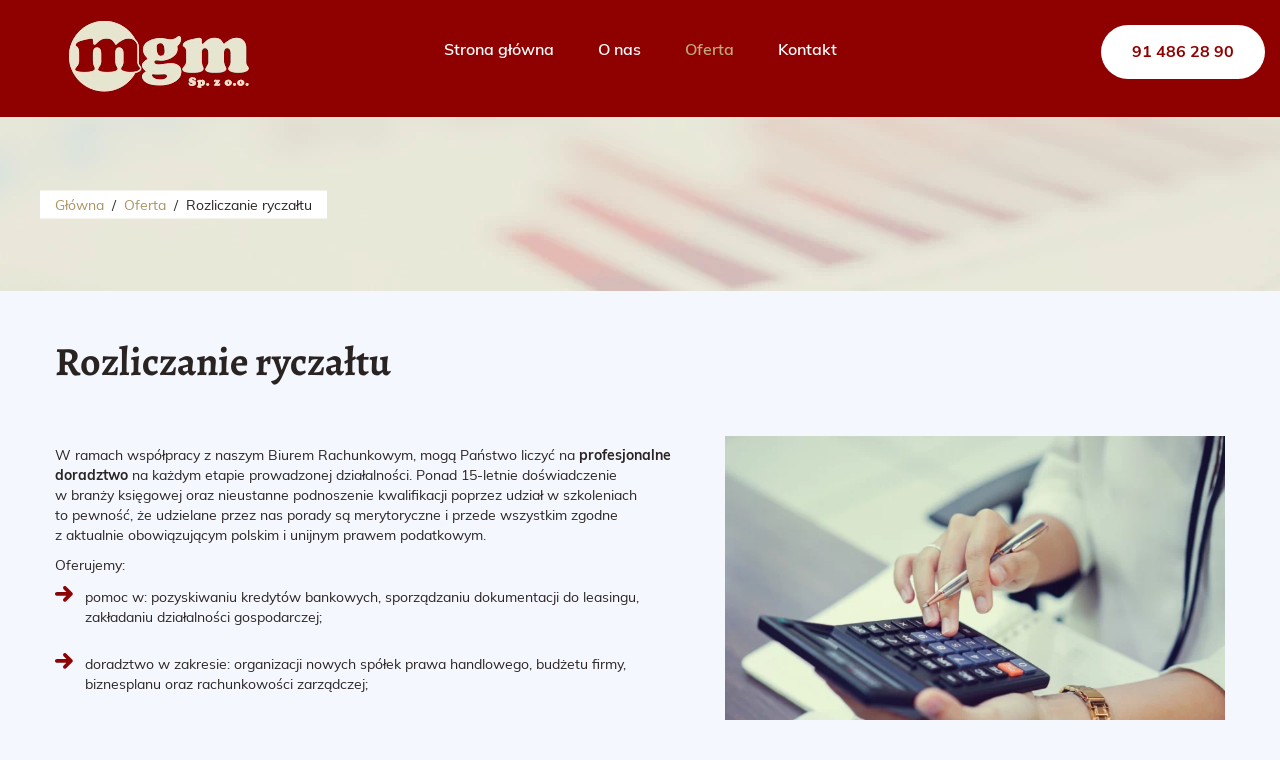

--- FILE ---
content_type: text/html; charset=utf-8
request_url: https://www.mgm-biuro.pl/oferta/rozliczanie-ryczaltu
body_size: 4526
content:
<!DOCTYPE html>
<html lang="pl-PL">
<head>
<meta http-equiv="X-UA-Compatible" content="IE=edge">
<meta name="viewport" content="width=device-width, initial-scale=1">
<meta name="SKYPE_TOOLBAR" content="SKYPE_TOOLBAR_PARSER_COMPATIBLE">
<meta name="format-detection" content="telephone=no">
<meta charset="utf-8">
	<meta name="description" content="Kompleksowo obsługujemy podmioty rozliczające się na zasadach ryczałtu. Zajmujemy się rozliczeniami z ZUS, US oraz ewidencjonowaniem podatku od towarów i usług.">
	<title>Rozliczanie ryczałtu – ryczałt od przychodów ewidencjonowanych</title>
	<link href="/images/design/favicon.ico" rel="icon" type="image/vnd.microsoft.icon">
	
	
	<style>.block1020 .breadcrumbs .divider {margin-left:4px;margin-right:4px;}.block1020 .breadcrumbs .active {}.block384 .banner > img,.block384 .banner > .image-edit img {max-width:1920px;width:1920px; left: 50%; margin: 0 0 0 -960px; position: relative; display:block; z-index:-1}
.block1020 .pathwayicon, .block1020 .breadcrumbs span:not(:first-of-type) { position: relative; }.block1020 .pathwayicon span { position: absolute; visibility: hidden; }
.block1020 .breadcrumbs .divider {margin-left:4px;margin-right:4px;}.block1020 .breadcrumbs .active {}
</style>
	
	
	
	
	
	
	
	
	<link rel="preload stylesheet" as="style" href="/cache/b72646a411a764cc6e7ec3cab3e7ee47.css" fetchpriority="high">
	<link rel="preload stylesheet" as="style" media="screen and (min-width: 768px)" href="/cache/desktop.css" fetchpriority="low">
	<link href="https://www.mgm-biuro.pl/oferta/rozliczanie-ryczaltu" rel="canonical">



</head>
      <body class="body-xl page light  lang-pl" data-itemid="658">

        <div id="wrapper">
            <div id="container">
                <header>
                                                <div class="center" data-center="1">
                    </div>
			        <div class="block167 header">

			
            <div class="col-xs-12">

								                <div class="inner row">
																										<div class="section167" data-position="sekcja-header-b" data-sid="167" data-parent="1">
<div class="clearfix"></div>
			        <div class="block168 ">

			
            <div class="col-xs-12 col-lg-3 hidden-xs hidden-sm hidden-md">

								                <div class="inner text-center-xl text-center-lg text-center-md text-center-sm text-center-xs">
																										
<a href="https://www.mgm-biuro.pl/" class="logo">
    <img src="/images/design/logo.webp" alt="mgm sp. z o.o. Biuro rachunkowe " loading="lazy">
</a>																		                    </div>
																				                    <div class="clearfix"></div>
                </div>
			                        </div>
			
			        <div class="block170  align-center align-center-xs align-center-sm align-center-md align-center-lg align-center-xl">

			
            <div class="col-xs-12 col-lg-6">

								                <div class="inner text-center text-center-xl text-center-lg text-center-md text-center-sm text-center-xs">
																										          <nav class="navbar navbar-default navbar-custom">
              <div class="navbar-header">
                  <div class="visible-md visible-sm visible-xs">
<a href="https://www.mgm-biuro.pl/" class="logo">
    <img src="/images/design/logo.webp" alt="mgm sp. z o.o. Biuro rachunkowe " loading="lazy">
</a>
</div>                <button type="button" class="navbar-toggle collapsed" data-toggle="collapse" data-target="#navbar-collapse-170" aria-expanded="false"><span class="sr-only">Toggle navigation</span> <span class="icon-bar"></span> <span class="icon-bar"></span> <span class="icon-bar"></span></button>
              </div>
              <div class="collapse navbar-collapse" id="navbar-collapse-170">
                <ul class="nav navbar-nav menu">
<li class="item-101">
<a href="/">Strona główna</a>
</li>
<li class="item-565">
<a href="/o-nas">O nas</a>
</li>
<li class="item-631 active dropdown parent">
<a href="/oferta">Oferta</a>
            <a class="dropdown-toggle" href="#" data-toggle="dropdown" role="button" aria-haspopup="true" aria-expanded="false"> <span class="caret"></span></a><ul class="dropdown-menu">
<li class="item-649">
<a href="/oferta/doradztwo">Doradztwo</a>
</li>
<li class="item-650">
<a href="/oferta/place-i-kadry">Płace i kadry</a>
</li>
<li class="item-658 current active">
<a href="/oferta/rozliczanie-ryczaltu">Rozliczanie ryczałtu</a>
</li>
<li class="item-659">
<a href="/oferta/podatkowe-ksiegi-przychodow-i-rozchodow">Podatkowe księgi przychodów i rozchodów</a>
</li>
<li class="item-1159">
<a href="/oferta/ksiegi-rachunkowe">Księgi rachunkowe</a>
</li>
</ul>
</li>
<li class="item-567">
<a href="/kontakt">Kontakt</a>
</li>
</ul>
</div>
</nav>
																		                    </div>
																				                    <div class="clearfix"></div>
                </div>
			                        </div>
			
			        <div class="block1028 ">

			
            <div class="col-xs-12 col-sm-12 col-md-12 col-lg-3">

								                <div class="inner text-right-xl text-right-lg text-center-md text-center-sm text-center-xs">
																										
	<div class="row"><div class="col-md-12"><p><a class="btn" href="tel:+48914862890">91 486 28 90</a></p></div></div>
																		                    </div>
																				                    <div class="clearfix"></div>
                </div>
			                        </div>
			<div class="clearfix"></div>
</div>																		                    </div>
																				                    <div class="clearfix"></div>
                </div>
			                        </div>
			<div class="clearfix"></div>
<div class="center"></div>
			        <div class="block384 ">

			
            <div class="col-xs-12">

								                <div class="inner row">
																										
<div class="banner">
<div class="inner">
<div class="center">
<div class="col-xs-12 title">
</div>
</div>
			        <div class="block1020 ">

			
            <div class="col-xs-12">

								                <div class="inner row">
																								                    <div class="center">
												
<div class="breadcrumbs " itemscope itemtype="https://schema.org/BreadcrumbList">
    
    <span itemprop="itemListElement" itemscope itemtype="https://schema.org/ListItem"><a itemprop="item" href="/" class="pathwayicon">Główna<span itemprop="name">Główna</span></a><meta itemprop="position" content="1"></span><span class="divider"> / </span><span itemprop="itemListElement" itemscope itemtype="https://schema.org/ListItem"><a itemprop="item" href="/oferta" class="pathway"><span itemprop="name">Oferta</span></a><meta itemprop="position" content="2"></span><span class="divider"> / </span><span itemprop="itemListElement" itemscope itemtype="https://schema.org/ListItem"><span itemprop="name">Rozliczanie ryczałtu</span><meta itemprop="position" content="3"></span>
</div>
						<div class="clearfix"></div>
</div>												                    </div>
																				                    <div class="clearfix"></div>
                </div>
			                        </div>
			<div class="clearfix"></div>
<div class="center"></div>
<div class="clearfix"></div>
</div>
<img src="https://www.mgm-biuro.pl/images/design/baner.webp" alt="kartki papieru z danymi" loading="lazy">
</div>


																		                    </div>
																				                    <div class="clearfix"></div>
                </div>
			                        </div>
			<div class="clearfix"></div>
<div class="center">
                    <div class="clearfix"></div>
                </div>
                                </header>
                <div id="main"> 
                    <div class="center">                    <div id="system-message-container">
	</div>


                                          <div id="content" class="col-xs-12">
                                                  <article class="item-page" data-content="1">
	
		
						
	
	
		
				
				<div class="row"><div class="col-md-12"><h1>Rozliczanie ryczałtu</h1></div></div>
<div class="row"><div class="col-md-12"><hr class="hr-extrakmomulmf"></div></div>
<div class="row"><div class="col-md-12">
<p><strong><img class="pull-right img-toRight" src="/images/design/photo-offer-page-rozliczanie-ryczaltu.webp" alt="rozliczany ryczałt" width="500" height="410" loading="lazy"></strong></p>
<p>W ramach współpracy z&nbsp;naszym Biurem Rachunkowym, mogą Państwo liczyć na&nbsp;<strong>profesjonalne doradztwo </strong>na każdym etapie prowadzonej działalności. Ponad 15-letnie doświadczenie w&nbsp;branży księgowej oraz&nbsp;nieustanne podnoszenie kwalifikacji poprzez&nbsp;udział w&nbsp;szkoleniach to&nbsp;pewność, że udzielane przez nas porady są merytoryczne i&nbsp;przede wszystkim zgodne z&nbsp;aktualnie obowiązującym polskim i&nbsp;unijnym prawem podatkowym.</p>
<p>Oferujemy:</p>
<ul>
<li>
<p>pomoc w: pozyskiwaniu kredytów bankowych, sporządzaniu dokumentacji do&nbsp;leasingu, zakładaniu działalności gospodarczej;</p>
</li>
<li>
<p>doradztwo w&nbsp;zakresie: organizacji nowych spółek prawa handlowego, budżetu firmy, biznesplanu oraz&nbsp;rachunkowości zarządczej;</p>
</li>
<li>
<p>wsparcie przy sporządzaniu: wniosków kredytowych, analiz finansowych oraz&nbsp;sprawozdań do&nbsp;NBP.</p>
</li>
</ul>
<p>Ponadto <strong>pomożemy w&nbsp;wyborze optymalnej formy opodatkowania działalności</strong> oraz&nbsp;w&nbsp;prawidłowej interpretacji przepisów prawa podatkowego.</p>
<p>&nbsp;</p>
<h2>Dlaczego warto zasięgnąć porady ekspertów?</h2>
<p>Przepisy prawa podatkowego oraz&nbsp;zapisy wynikające z&nbsp;Ustawy o&nbsp;Rachunkowości i&nbsp;Rozporządzeń bardzo często opisane są skomplikowanym, specjalistycznym językiem. Dodatkowo, ich&nbsp;duża ilość sprawia, że przedsiębiorcy nie&nbsp;zawsze są w&nbsp;stanie zapoznać&nbsp;się z&nbsp;wszystkimi istotnymi zapisami. W&nbsp;sytuacji, <strong>gdy potrzebują Państwo doradztwa w&nbsp;sprawach podatkowych, księgowych lub&nbsp;kadrowo-płacowych,</strong> nasi specjaliści służą pomocą. Pomagamy nie&nbsp;tylko&nbsp;w&nbsp;kwestiach formalnych. Zajmujemy&nbsp;się również optymalizacją podatkową i&nbsp;zakładaniem nowych podmiotów gospodarczych.</p>
<p>Zawsze wnikliwie analizujemy sytuację Klienta, proponując możliwie najkorzystniejsze, a&nbsp;zarazem legalne rozwiązania.</p>
</div></div>
<div class="row"><div class="col-md-12"><hr class="hr-extrakmomulmf"></div></div> 
	
						</article>
                          <div class="clearfix"></div>
                                              </div>
                      </div>                </div>
                <footer>
                    <div class="center" data-center="1">                    </div>
			        <div class="block104  align-center fixed">

			
            <div class="wrapper">

								                <div class="inner text-center">
																										
	<div class="gotoup  row"><div class="col-md-12 glyphicon glyphicon-chevron-up fixed-up"></div></div>
																		                    </div>
																				                    <div class="clearfix"></div>
                </div>
			                        </div>
			<div class="clearfix"></div>
<div class="center"></div>
			        <div class="block1019 ">

			
            <div class="col-xs-12">

								                <div class="inner row text-center-xs">
																								                    <div class="center" data-center="1">
												<div class="section1019" data-position="sekcja-footer-d_6321b83912730" data-sid="1019" data-parent="1">
<div class="clearfix"></div>
			        <div class="block1015 ">

			
            <div class="col-xs-12 col-md-3">

				<strong>Odwiedź nas</strong>				                <div class="inner">
																										
	<div class="row"><div class="col-md-12">
<p>MGM Sp. z o.o.<br>8522436433<br>Pawła Włodkowica 33/4<br>71-175 Szczecin</p>
<p>Pn - Pt: 8:00 - 16:00</p>
<p><joomla-hidden-mail is-link="1" is-email="1" first="bWdtLWJpdXJv" last="bWdtLWJpdXJvLnBs" text="bWdtLWJpdXJvQG1nbS1iaXVyby5wbA==" base="">Ten adres pocztowy jest chroniony przed spamowaniem. Aby go zobaczyć, konieczne jest włączenie w przeglądarce obsługi JavaScript.</joomla-hidden-mail><br><a href="tel:+48914862890">+48 91 486 28 90</a></p>
</div></div>
																		                    </div>
																				                    <div class="clearfix"></div>
                </div>
			                        </div>
			
			        <div class="block1016 ">

			
            <div class="col-xs-12 col-md-9">

								                <div class="inner row">
																										<div class="section1016" data-position="sekcja-footer-d-wew_6321b83912730" data-sid="1016" data-parent="1"><div class="clearfix"></div></div>
			        <div class="block1017  align-center-xs align-left-sm align-left-md align-left-lg align-left-xl">

			
            <div class="col-xs-12">

				<p>Menu</p>				                <div class="inner text-left text-left-xl text-left-lg text-left-md text-left-sm text-center-xs">
																										<div class="navbar-custom">
<ul class="nav nav-pills menu">
<li class="item-101">
<a href="/">Strona główna</a>
</li>
<li class="item-565">
<a href="/o-nas">O nas</a>
</li>
<li class="item-631 parent">
<a href="/oferta">Oferta</a>
</li>
<li class="item-567">
<a href="/kontakt">Kontakt</a>
</li>
</ul>
</div>
																		                    </div>
																				                    <div class="clearfix"></div>
                </div>
			                        </div>
			<div class="clearfix"></div>
<div class="center">
			        <div class="block1018 ">

			
            <div class="col-xs-12">

								                <div class="inner">
																										
	<div class="row"><div class="col-md-12">
<p><a href="/polityka-prywatnosci" target="_blank" rel="noopener noreferrer">Polityka prywatności</a> &nbsp; &nbsp;<a href="/polityka-cookies" target="_blank" rel="noopener noreferrer">Polityka Cookies</a></p>
<p><img src="/images/design/separator.webp" alt="Separator" width="370" height="4" loading="lazy"></p>
<p>Wszelkie prawa zastrzeżone © 2025&nbsp;<a href="https://wenet.pl/" target="_blank" rel="nofollow noopener">WeNet</a></p>
</div></div>
																		                    </div>
																				                    <div class="clearfix"></div>
                </div>
			                        </div>
			<div class="clearfix"></div>
</div>																		                    </div>
																				                    <div class="clearfix"></div>
                </div>
			                        </div>
			<div class="clearfix"></div>
</div>						<div class="clearfix"></div>
</div>												                    </div>
																				                    <div class="clearfix"></div>
                </div>
			                        </div>
			<div class="clearfix"></div>
<div class="center"></div>
			        <div class="block975 ">

			
            <div class="col-xs-12">

								                <div class="inner">
																										
<div id="socialicons975" class="social-icons-container">
	<ul class="social-icons">
			</ul>
</div>
																		                    </div>
																				                    <div class="clearfix"></div>
                </div>
			                        </div>
			<div class="clearfix"></div>
<div class="center">
                    <div class="clearfix"></div>
</div>                </footer>
            </div>
        </div>
        <script src="/media/vendor/jquery/js/jquery.min.js?3.7.1"></script><script src="/media/legacy/js/jquery-noconflict.min.js?504da4"></script><script src="https://www.mgm-biuro.pl/cache/b72646a411a764cc6e7ec3cab3e7ee47.js"></script><script type="application/json" class="joomla-script-options new">{"joomla.jtext":{"RLTA_BUTTON_SCROLL_LEFT":"Scroll buttons to the left","RLTA_BUTTON_SCROLL_RIGHT":"Scroll buttons to the right"},"system.paths":{"root":"","rootFull":"https:\/\/www.mgm-biuro.pl\/","base":"","baseFull":"https:\/\/www.mgm-biuro.pl\/"},"csrf.token":"411b612a116e7205339cc34c5db7a8b4"}</script><script src="/media/system/js/core.min.js?2cb912"></script><script src="/media/vendor/webcomponentsjs/js/webcomponents-bundle.min.js?2.8.0" nomodule defer></script><script src="/media/system/js/joomla-hidden-mail.min.js?80d9c7" type="module"></script><script>rltaSettings = {"switchToAccordions":true,"switchBreakPoint":576,"buttonScrollSpeed":5,"addHashToUrls":true,"rememberActive":false,"wrapButtons":false}</script><script type="application/ld+json">{"@context":"https://schema.org","@graph":[{"@type":"Organization","@id":"https://www.mgm-biuro.pl/#/schema/Organization/base","name":"MGM Sp. z o.o","url":"https://www.mgm-biuro.pl/"},{"@type":"WebSite","@id":"https://www.mgm-biuro.pl/#/schema/WebSite/base","url":"https://www.mgm-biuro.pl/","name":"MGM Sp. z o.o","publisher":{"@id":"https://www.mgm-biuro.pl/#/schema/Organization/base"}},{"@type":"WebPage","@id":"https://www.mgm-biuro.pl/#/schema/WebPage/base","url":"https://www.mgm-biuro.pl/oferta/rozliczanie-ryczaltu","name":"Rozliczanie ryczałtu – ryczałt od przychodów ewidencjonowanych","description":"Kompleksowo obsługujemy podmioty rozliczające się na zasadach ryczałtu. Zajmujemy się rozliczeniami z ZUS, US oraz ewidencjonowaniem podatku od towarów i usług.","isPartOf":{"@id":"https://www.mgm-biuro.pl/#/schema/WebSite/base"},"about":{"@id":"https://www.mgm-biuro.pl/#/schema/Organization/base"},"inLanguage":"pl-PL"},{"@type":"Article","@id":"https://www.mgm-biuro.pl/#/schema/com_content/article/45","name":"Rozliczanie ryczałtu","headline":"Rozliczanie ryczałtu","inLanguage":"pl-PL","isPartOf":{"@id":"https://www.mgm-biuro.pl/#/schema/WebPage/base"}}]}</script>
</body>
</html>

--- FILE ---
content_type: text/css
request_url: https://www.mgm-biuro.pl/cache/desktop.css
body_size: 1230
content:
.block168 > div > div.inner {position: relative;}.block168 strong {font-weight:normal}.body-xs .block168 strong {font-weight:normal}.body-sm .block168 strong {font-weight:normal}.body-md .block168 strong {font-weight:normal}.body-lg .block168 strong {font-weight:normal}.body-xl .block168 strong {font-weight:normal}
.block190 > div > div.inner  {background:rgba(255, 82, 82, 0.2);border:0 none;border-radius: 0;/*Użyj narzędzia z https://www.cssmatic.com/box-shadow i wklej wygenerowany kod CSS*/}.block190 > div > div.inner  {border:0 none;border-radius: 0;/*Użyj narzędzia z https://www.cssmatic.com/box-shadow i wklej wygenerowany kod CSS*/}.block190 > div > div.inner {position: relative;}.block190 strong {font-weight:normal}.body-xs .block190 strong {font-weight:normal}.body-sm .block190 strong {font-weight:normal}.body-md .block190 strong {font-weight:normal}.body-lg .block190 strong {font-weight:normal}.body-xl .block190 strong {font-weight:normal}.block190 > div > div.inner button:before { display : none;}
.block190 .slider .slick-dots li button::before {background:rgba(253, 204, 110, 1);border-radius: 100%;opacity: 1}.block190 .slider .slick-dots li:hover::before {opacity: 1}.block190 .slider .slick-dots li {margin: 0 7px;}.block190 .slider .slick-dots li.slick-active > button::before {background:rgba(29, 22, 8, 1);}.slick-next:before { content: unset; }.slick-prev:before { content: unset; }.block190 .slider .slick-prev,.block190 .slider:hover .slick-prev{background:url(https://www.mgm-biuro.pl/images/design/arrow-slider-left.webp) 0 50% no-repeat; left: 0; z-index: 999; width: 60px; height: 120px;}.block190 .slider .slick-next,.block190 .slider:hover .slick-next{background:url(https://www.mgm-biuro.pl/images/design/arrow-slider-right.webp) 100% 50% no-repeat; right: 0; z-index: 999; width: 60px; height: 120px;}.block190 .slider .slick-prev:hover,.block190 .slider:hover .slick-prev:hover{background:url(https://www.mgm-biuro.pl/images/design/arrow-slider-left-hover.webp) 0 50% no-repeat; left: 0; z-index: 999; width: 60px; height: 120px;}.block190 .slider .slick-next:hover,.block190 .slider:hover .slick-next:hover{background:url(https://www.mgm-biuro.pl/images/design/arrow-slider-right-hover.webp) 100% 50% no-repeat; right: 0; z-index: 999; width: 60px; height: 120px;}.block190 .slider .slick-prev {left: -100px;}.block190 .slider .slick-next {right: -100px;}.block190 .slider .slick-dots{top:auto;bottom:0;text-align:right}.block190 .slider .slick-dots {margin-bottom:40px;}.block190 .slider .jquery-background-video-wrapper {height:500px;}.block190 .slick-dots { bottom: unset }.slider .slide5 .btn { z-index: 9999; }.slider .slide5  a.btn.btn, .slider .slide5  button.btn, .slider .slide5  .btn, .slider .slide5  .rsform .btn[type=submit], .slider .slide5  .rsform .btn[type=reset], .slider .slide5  .btn:active{margin-top:20px;/*Użyj narzędzia z https://www.cssmatic.com/box-shadow i wklej wygenerowany kod CSS*/}.slider .slide5  a.btn.btn:hover, .slider .slide5  button.btn:hover, .slider .slide5  a.btn:focus, .slider .slide5  button.btn:focus, .slider .slide5  .btn:focus, .slider .slide5  .btn.hovered,.slider .slide5  .btn:hover {/*Użyj narzędzia z https://www.cssmatic.com/box-shadow i wklej wygenerowany kod CSS*/}.slider .slide5 .description { width: 100%; }.slider .slide5 .description {color:rgba(41, 36, 34, 1);line-height:1.5;text-decoration: unset;}.slider .slide5 .description:hover {text-decoration: unset;}.body-xs .slider .slide5 .description {color:rgba(41, 36, 34, 1);}.body-sm .slider .slide5 .description {color:rgba(41, 36, 34, 1);}.body-md .slider .slide5 .description {color:rgba(41, 36, 34, 1);}.body-lg .slider .slide5 .description {color:rgba(41, 36, 34, 1);}.body-xl .slider .slide5 .description {color:rgba(41, 36, 34, 1);}.slider .slide5 .description h3 {font-family:alegreyabold,Arial,Helvetica,sans-serif;color:rgba(41, 36, 34, 1);line-height:1;text-decoration: unset;}.slider .slide5 .description h3:hover {text-decoration: unset;}.body-xs .slider .slide5 .description h3 {font-family:alegreyabold,Arial,Helvetica,sans-serif;font-size:22px;color:rgba(41, 36, 34, 1);}.body-sm .slider .slide5 .description h3 {font-family:alegreyabold,Arial,Helvetica,sans-serif;font-size:24px;color:rgba(41, 36, 34, 1);}.body-md .slider .slide5 .description h3 {font-family:alegreyabold,Arial,Helvetica,sans-serif;font-size:28px;color:rgba(41, 36, 34, 1);}.body-lg .slider .slide5 .description h3 {font-family:alegreyabold,Arial,Helvetica,sans-serif;font-size:32px;color:rgba(41, 36, 34, 1);}.body-xl .slider .slide5 .description h3 {font-family:alegreyabold,Arial,Helvetica,sans-serif;font-size:45px;color:rgba(41, 36, 34, 1);}.slider .slide5 .description .heading3 {font-family:alegreyabold,Arial,Helvetica,sans-serif;color:rgba(41, 36, 34, 1);line-height:1;text-decoration: unset;}.slider .slide5 .description .heading3:hover {text-decoration: unset;}.body-xs .slider .slide5 .description .heading3 {font-family:alegreyabold,Arial,Helvetica,sans-serif;font-size:22px;color:rgba(41, 36, 34, 1);}.body-sm .slider .slide5 .description .heading3 {font-family:alegreyabold,Arial,Helvetica,sans-serif;font-size:24px;color:rgba(41, 36, 34, 1);}.body-md .slider .slide5 .description .heading3 {font-family:alegreyabold,Arial,Helvetica,sans-serif;font-size:28px;color:rgba(41, 36, 34, 1);}.body-lg .slider .slide5 .description .heading3 {font-family:alegreyabold,Arial,Helvetica,sans-serif;font-size:32px;color:rgba(41, 36, 34, 1);}.body-xl .slider .slide5 .description .heading3 {font-family:alegreyabold,Arial,Helvetica,sans-serif;font-size:45px;color:rgba(41, 36, 34, 1);}.slider .slide5 .description h4 {line-height:1.1;text-decoration: unset;}.slider .slide5 .description h4:hover {text-decoration: unset;}.slider .slide5 .description .heading4 {line-height:1.1;text-decoration: unset;}.slider .slide5 .description .heading4:hover {text-decoration: unset;}.slider .slide5 .description {height: 100%;}.slider .slide5 .description .text {height: 100%;}.slider .slide5 .description .text {display: flex; justify-content: center; flex-direction: column;}.slider .slide7 .btn { z-index: 9999; }.slider .slide7  a.btn.btn, .slider .slide7  button.btn, .slider .slide7  .btn, .slider .slide7  .rsform .btn[type=submit], .slider .slide7  .rsform .btn[type=reset], .slider .slide7  .btn:active{margin-top:20px;/*Użyj narzędzia z https://www.cssmatic.com/box-shadow i wklej wygenerowany kod CSS*/}.slider .slide7  a.btn.btn:hover, .slider .slide7  button.btn:hover, .slider .slide7  a.btn:focus, .slider .slide7  button.btn:focus, .slider .slide7  .btn:focus, .slider .slide7  .btn.hovered,.slider .slide7  .btn:hover {/*Użyj narzędzia z https://www.cssmatic.com/box-shadow i wklej wygenerowany kod CSS*/}.slider .slide7 .description { width: 100%; }.slider .slide7 .description {color:rgba(41, 36, 34, 1);line-height:1.5;text-decoration: unset;}.slider .slide7 .description:hover {text-decoration: unset;}.body-xs .slider .slide7 .description {color:rgba(41, 36, 34, 1);}.body-sm .slider .slide7 .description {color:rgba(41, 36, 34, 1);}.body-md .slider .slide7 .description {color:rgba(41, 36, 34, 1);}.body-lg .slider .slide7 .description {color:rgba(41, 36, 34, 1);}.body-xl .slider .slide7 .description {color:rgba(41, 36, 34, 1);}.slider .slide7 .description h3 {font-family:alegreyabold,Arial,Helvetica,sans-serif;color:rgba(41, 36, 34, 1);line-height:1;text-decoration: unset;}.slider .slide7 .description h3:hover {text-decoration: unset;}.body-xs .slider .slide7 .description h3 {font-family:alegreyabold,Arial,Helvetica,sans-serif;font-size:22px;color:rgba(41, 36, 34, 1);}.body-sm .slider .slide7 .description h3 {font-family:alegreyabold,Arial,Helvetica,sans-serif;font-size:24px;color:rgba(41, 36, 34, 1);}.body-md .slider .slide7 .description h3 {font-family:alegreyabold,Arial,Helvetica,sans-serif;font-size:28px;color:rgba(41, 36, 34, 1);}.body-lg .slider .slide7 .description h3 {font-family:alegreyabold,Arial,Helvetica,sans-serif;font-size:32px;color:rgba(41, 36, 34, 1);}.body-xl .slider .slide7 .description h3 {font-family:alegreyabold,Arial,Helvetica,sans-serif;font-size:45px;color:rgba(41, 36, 34, 1);}.slider .slide7 .description .heading3 {font-family:alegreyabold,Arial,Helvetica,sans-serif;color:rgba(41, 36, 34, 1);line-height:1;text-decoration: unset;}.slider .slide7 .description .heading3:hover {text-decoration: unset;}.body-xs .slider .slide7 .description .heading3 {font-family:alegreyabold,Arial,Helvetica,sans-serif;font-size:22px;color:rgba(41, 36, 34, 1);}.body-sm .slider .slide7 .description .heading3 {font-family:alegreyabold,Arial,Helvetica,sans-serif;font-size:24px;color:rgba(41, 36, 34, 1);}.body-md .slider .slide7 .description .heading3 {font-family:alegreyabold,Arial,Helvetica,sans-serif;font-size:28px;color:rgba(41, 36, 34, 1);}.body-lg .slider .slide7 .description .heading3 {font-family:alegreyabold,Arial,Helvetica,sans-serif;font-size:32px;color:rgba(41, 36, 34, 1);}.body-xl .slider .slide7 .description .heading3 {font-family:alegreyabold,Arial,Helvetica,sans-serif;font-size:45px;color:rgba(41, 36, 34, 1);}.slider .slide7 .description h4 {line-height:1.1;text-decoration: unset;}.slider .slide7 .description h4:hover {text-decoration: unset;}.slider .slide7 .description .heading4 {line-height:1.1;text-decoration: unset;}.slider .slide7 .description .heading4:hover {text-decoration: unset;}.slider .slide7 .description {height: 100%;}.slider .slide7 .description .text {height: 100%;}.slider .slide7 .description .text {display: flex; justify-content: center; flex-direction: column;}.slider .slide16 .btn { z-index: 9999; }.slider .slide16  a.btn.btn, .slider .slide16  button.btn, .slider .slide16  .btn, .slider .slide16  .rsform .btn[type=submit], .slider .slide16  .rsform .btn[type=reset], .slider .slide16  .btn:active{margin-top:20px;/*Użyj narzędzia z https://www.cssmatic.com/box-shadow i wklej wygenerowany kod CSS*/}.slider .slide16  a.btn.btn:hover, .slider .slide16  button.btn:hover, .slider .slide16  a.btn:focus, .slider .slide16  button.btn:focus, .slider .slide16  .btn:focus, .slider .slide16  .btn.hovered,.slider .slide16  .btn:hover {/*Użyj narzędzia z https://www.cssmatic.com/box-shadow i wklej wygenerowany kod CSS*/}.slider .slide16 .description { width: 100%; }.slider .slide16 .description {color:rgba(41, 36, 34, 1);line-height:1.5;text-decoration: unset;}.slider .slide16 .description:hover {text-decoration: unset;}.body-xs .slider .slide16 .description {color:rgba(41, 36, 34, 1);}.body-sm .slider .slide16 .description {color:rgba(41, 36, 34, 1);}.body-md .slider .slide16 .description {color:rgba(41, 36, 34, 1);}.body-lg .slider .slide16 .description {color:rgba(41, 36, 34, 1);}.body-xl .slider .slide16 .description {color:rgba(41, 36, 34, 1);}.slider .slide16 .description h3 {font-family:alegreyabold,Arial,Helvetica,sans-serif;color:rgba(41, 36, 34, 1);line-height:1;text-decoration: unset;}.slider .slide16 .description h3:hover {text-decoration: unset;}.body-xs .slider .slide16 .description h3 {font-family:alegreyabold,Arial,Helvetica,sans-serif;font-size:22px;color:rgba(41, 36, 34, 1);}.body-sm .slider .slide16 .description h3 {font-family:alegreyabold,Arial,Helvetica,sans-serif;font-size:24px;color:rgba(41, 36, 34, 1);}.body-md .slider .slide16 .description h3 {font-family:alegreyabold,Arial,Helvetica,sans-serif;font-size:28px;color:rgba(41, 36, 34, 1);}.body-lg .slider .slide16 .description h3 {font-family:alegreyabold,Arial,Helvetica,sans-serif;font-size:32px;color:rgba(41, 36, 34, 1);}.body-xl .slider .slide16 .description h3 {font-family:alegreyabold,Arial,Helvetica,sans-serif;font-size:45px;color:rgba(41, 36, 34, 1);}.slider .slide16 .description .heading3 {font-family:alegreyabold,Arial,Helvetica,sans-serif;color:rgba(41, 36, 34, 1);line-height:1;text-decoration: unset;}.slider .slide16 .description .heading3:hover {text-decoration: unset;}.body-xs .slider .slide16 .description .heading3 {font-family:alegreyabold,Arial,Helvetica,sans-serif;font-size:22px;color:rgba(41, 36, 34, 1);}.body-sm .slider .slide16 .description .heading3 {font-family:alegreyabold,Arial,Helvetica,sans-serif;font-size:24px;color:rgba(41, 36, 34, 1);}.body-md .slider .slide16 .description .heading3 {font-family:alegreyabold,Arial,Helvetica,sans-serif;font-size:28px;color:rgba(41, 36, 34, 1);}.body-lg .slider .slide16 .description .heading3 {font-family:alegreyabold,Arial,Helvetica,sans-serif;font-size:32px;color:rgba(41, 36, 34, 1);}.body-xl .slider .slide16 .description .heading3 {font-family:alegreyabold,Arial,Helvetica,sans-serif;font-size:45px;color:rgba(41, 36, 34, 1);}.slider .slide16 .description h4 {line-height:1.1;text-decoration: unset;}.slider .slide16 .description h4:hover {text-decoration: unset;}.slider .slide16 .description .heading4 {line-height:1.1;text-decoration: unset;}.slider .slide16 .description .heading4:hover {text-decoration: unset;}.slider .slide16 .description {height: 100%;}.slider .slide16 .description .text {height: 100%;}.slider .slide16 .description .text {display: flex; justify-content: center; flex-direction: column;}